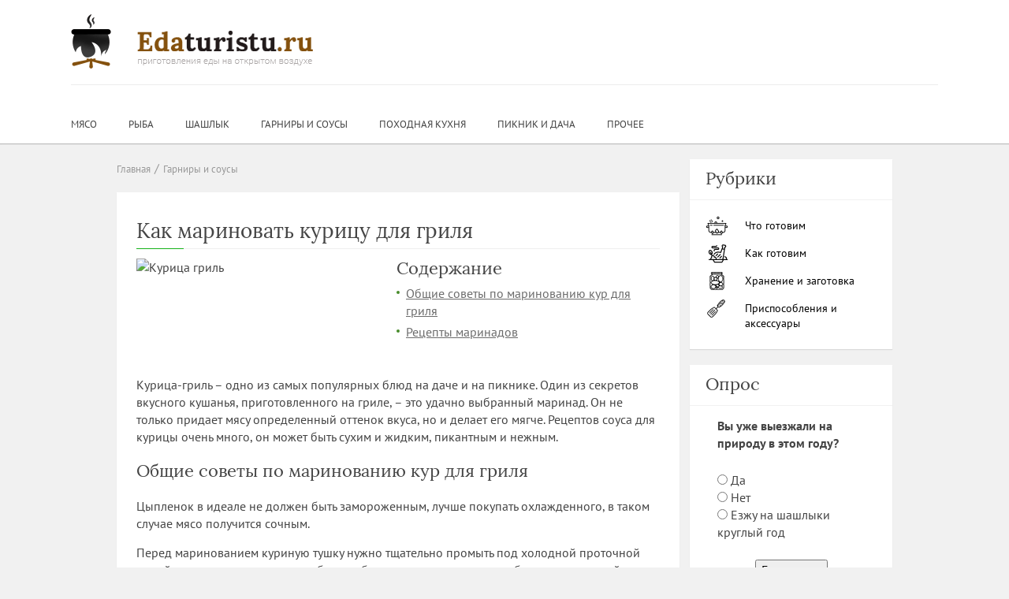

--- FILE ---
content_type: text/html; charset=utf-8
request_url: https://edaturistu.com/garnir/kak-marinovat-kuricu-grilya
body_size: 14890
content:
<!DOCTYPE html>
<!--[if IEMobile 7]><html class="iem7"  lang="ru" dir="ltr"><![endif]-->
<!--[if lte IE 6]><html class="lt-ie9 lt-ie8 lt-ie7"  lang="ru" dir="ltr"><![endif]-->
<!--[if (IE 7)&(!IEMobile)]><html class="lt-ie9 lt-ie8"  lang="ru" dir="ltr"><![endif]-->
<!--[if IE 8]><html class="lt-ie9"  lang="ru" dir="ltr"><![endif]-->
<!--[if (gte IE 9)|(gt IEMobile 7)]><!--><html  lang="ru" dir="ltr"><!--<![endif]-->

<head>
  <meta charset="utf-8" />
<link rel="shortcut icon" href="https://edaturistu.com/sites/all/themes/edat/favicon.ico" type="image/vnd.microsoft.icon" />
<meta name="description" content="Как замариновать курицу для гриля. Общие правила приготовления маринадов и несколько рецептов: классическим способом, по-итальянски, по-гречески, с горчицей, с апельсиновым соком, по-китайски, по-восточному и др." />
<link rel="canonical" href="https://edaturistu.com/garnir/kak-marinovat-kuricu-grilya" />
  <title>Как замариновать курицу для гриля: способы мариновать и правила маринования</title>

      <meta name="MobileOptimized" content="width">
    <meta name="HandheldFriendly" content="true">
    <meta name="viewport" content="width=device-width, initial-scale=1">
    <!--[if IEMobile]><meta http-equiv="cleartype" content="on"><![endif]-->
  <link type="text/css" rel="stylesheet" href="https://edaturistu.com/files/css/css_VJTy09Bp19mF2gKUt4lQ7zWw7ODkIKviZnD10t_SNTk.css" media="all" />
<link type="text/css" rel="stylesheet" href="https://edaturistu.com/files/css/css_FUF_VSjm5oN9-OF8_A9qrqBCKC6k6iWAz1ljoOoFjnU.css" media="all" />
<style>#back-top{right:40px;}#back-top span#button{background-color:#CCCCCC;}#back-top span#button:hover{opacity:1;filter:alpha(opacity = 1);background-color:#777777;}span#link{display :none;}
</style>
<link type="text/css" rel="stylesheet" href="https://edaturistu.com/files/css/css_o99Si7RGSeoywrM98merZ0p_2HdY9QHwm7WLdamlC1I.css" media="all" />
  <script src="https://edaturistu.com/sites/all/modules/jquery_update/replace/jquery/1.10/jquery.min.js?v=1.10.2"></script>
<script src="https://edaturistu.com/misc/jquery-extend-3.4.0.js?v=1.10.2"></script>
<script src="https://edaturistu.com/misc/jquery-html-prefilter-3.5.0-backport.js?v=1.10.2"></script>
<script src="https://edaturistu.com/misc/jquery.once.js?v=1.2"></script>
<script src="https://edaturistu.com/misc/drupal.js?s73uo1"></script>
<script src="https://edaturistu.com/sites/all/modules/addtocopy/addtocopy.js?v=1.2"></script>
<script src="https://edaturistu.com/sites/all/libraries/addtocopy/addtocopy.js?v=1.2"></script>
<script src="https://edaturistu.com/sites/all/modules/jquery_update/replace/ui/external/jquery.cookie.js?v=67fb34f6a866c40d0570"></script>
<script src="https://edaturistu.com/sites/all/modules/jquery_update/replace/misc/jquery.form.min.js?v=2.69"></script>
<script src="https://edaturistu.com/misc/ajax.js?v=7.96"></script>
<script src="https://edaturistu.com/sites/all/modules/jquery_update/js/jquery_update.js?v=0.0.1"></script>
<script src="https://edaturistu.com/sites/all/modules/comment_notify/comment_notify.js?s73uo1"></script>
<script src="https://edaturistu.com/files/languages/ru_K_fQUMVe8vEDEUwCw_LCYKxLOGYoa5pMeepxxV8ht0U.js?s73uo1"></script>
<script src="https://edaturistu.com/sites/all/libraries/colorbox/jquery.colorbox-min.js?s73uo1"></script>
<script src="https://edaturistu.com/sites/all/modules/colorbox/js/colorbox.js?s73uo1"></script>
<script src="https://edaturistu.com/sites/all/modules/colorbox/styles/default/colorbox_style.js?s73uo1"></script>
<script src="https://edaturistu.com/sites/all/modules/dhtml_menu/dhtml_menu.js?s73uo1"></script>
<script src="https://edaturistu.com/sites/all/modules/scroll_to_top/scroll_to_top.js?s73uo1"></script>
<script src="https://edaturistu.com/sites/all/modules/tableofcontents/js/tableofcontents.js?s73uo1"></script>
<script src="https://edaturistu.com/misc/progress.js?v=7.96"></script>
<script src="https://edaturistu.com/sites/all/modules/fivestar/js/fivestar.ajax.js?s73uo1"></script>
<script src="https://edaturistu.com/sites/all/modules/fivestar/js/fivestar.js?s73uo1"></script>
<script src="https://edaturistu.com/sites/all/modules/custom_youtube_views/lightslider/js/lightslider.patch.min.js?s73uo1"></script>
<script src="https://edaturistu.com/sites/all/modules/custom_youtube_views/custom.js?s73uo1"></script>
<script src="https://edaturistu.com/sites/all/themes/edat/js/script.js?s73uo1"></script>
<script src="https://edaturistu.com/sites/all/themes/edat/js/social-likes.min.js?s73uo1"></script>
      <!--[if lt IE 9]>
    <script src="/sites/all/themes/zen/js/html5-respond.js"></script>
    <![endif]-->
  <meta name="fpaaccept" content="dfc911a8-aef3-46bf-836f-281b5b27a5b7" />

<script async src="https://pagead2.googlesyndication.com/pagead/js/adsbygoogle.js?client=ca-pub-3056851367718575"
     crossorigin="anonymous"></script>
     
<script type="text/javascript" src="https://s3.wi-fi.ru/mtt/configs/sites/edaturistu.js" async nocache></script>
</head>
<body class="html not-front not-logged-in one-sidebar sidebar-second page-node page-node- page-node-171 node-type-article section-garnir" >
    
    
<div id="page">

  <header class="header" id="header" role="banner"><div class="inner-block">
    <div class="header-t">
      <div class="header-l">
                  <a href="/" rel="home" class="header__logo" id="logo"><img src="/sites/all/themes/edat/images/logo.png" alt="Еда туристу" class="header__logo-image" /></a>
                </div>

      <div id="gsearch-block">      </div>
    </div>
    
    <div class="header-b">
      <div class="toggler">
        <div class="toggler-icon">
          <div class="toggler-icon-bar"></div>
        </div>
        <span>Меню</span>
      </div>

      <nav class="topmenu">  <div class="header__region region region-header">
    <div id="block-system-main-menu" class="block block-system block-menu first last odd" role="navigation">

      
  <ul class="menu"><li class="menu__item is-leaf first leaf dhtml-menu" id="dhtml_menu-2989"><a href="/myaso" title="" class="menu__link">Мясо</a></li>
<li class="menu__item is-leaf leaf dhtml-menu" id="dhtml_menu-2990"><a href="/ryba" title="" class="menu__link">Рыба</a></li>
<li class="menu__item is-leaf leaf dhtml-menu" id="dhtml_menu-2991"><a href="/shashlyk" title="" class="menu__link">Шашлык</a></li>
<li class="menu__item is-leaf leaf dhtml-menu" id="dhtml_menu-2992"><a href="/garnir" title="" class="menu__link">Гарниры и соусы</a></li>
<li class="menu__item is-leaf leaf dhtml-menu" id="dhtml_menu-2993"><a href="/pohod" title="" class="menu__link">Походная кухня</a></li>
<li class="menu__item is-leaf leaf dhtml-menu" id="dhtml_menu-2994"><a href="/dacha" title="" class="menu__link">Пикник и дача</a></li>
<li class="menu__item is-leaf last leaf dhtml-menu" id="dhtml_menu-3061"><a href="/prochee" title="" class="menu__link">Прочее</a></li>
</ul>
</div>
  </div>
</nav>
    </div>
  </div></header>

  <div class="main-wrapper">
    <div class="container">
      <div id="main">

        <div id="content" class="column" role="main">
          <div class="content-inner">
                        <nav class="breadcrumb" itemscope itemtype="https://schema.org/BreadcrumbList"><div itemprop="itemListElement" itemscope itemtype="https://schema.org/ListItem"><a itemprop="item" href="/"><span itemprop="name">Главная</span></a><meta itemprop="position" content="0" /></div><div itemprop="itemListElement" itemscope itemtype="https://schema.org/ListItem"><a itemprop="item" href="/garnir"><span itemprop="name">Гарниры и соусы</span></a><meta itemprop="position" content="1" /></div></nav>
                                                            



<div class="wblock">
  <h1>Как мариновать курицу для гриля</h1>

<div id="content_rb_54849" class="content_rb rkl-top" data-id="54849"></div>


<article class="node-171 node node-article node-promoted node-content-171 view-mode-full clearfix">
  
  <script type="application/ld+json">
  {
    "@context": "https://schema.org",
    "@type": "WebPage",
    "headline": "Как мариновать курицу для гриля",
    "image": {
      "@type": "ImageObject",
      "url": "https://edaturistu.com/files/field/image/zamar-kuricu.jpg"
    },
    "author": {
      "@type": "Person",
      "name": "dori-al"
    },  
    "publisher": {
      "@type": "Organization",
      "name": "EdaTuristu.ru",
      "logo": {
        "@type": "ImageObject",
        "url": "/apple-touch-icon.png"
      }
    },
    "datePublished": "2018-03-10",
    "dateModified": "2025-10-29"
  }
  </script>

      <header>
                  
          </header>
  
  <div class="field field-name-field-image field-type-image field-label-hidden">
            <img src="https://edaturistu.com/files/styles/inpost/public/field/image/zamar-kuricu.jpg?itok=IGqjSAFv" width="300" height="225" alt="Курица гриль" />    </div>
<div class="field field-name-body field-type-text-with-summary field-label-hidden">
            <!--start_content--><!--noindex--><div id="toc" class='toc'> <div class='toc-title'>Содержание</div> <div class='toc-list'> <ul> 	<li class="toc-level-1"><a href="#toc-0">Общие советы по маринованию кур для гриля</a></li> 	<li class="toc-level-1"><a href="#toc-1">Рецепты маринадов</a></li> </ul> </div> </div><!--/noindex--> <p>Курица-гриль – одно из самых  популярных блюд на даче и на пикнике. Один из секретов вкусного кушанья, приготовленного на гриле, – это удачно выбранный маринад. Он не только придает мясу определенный оттенок вкуса, но и делает его мягче. Рецептов соуса для курицы очень много, он может быть сухим и жидким, пикантным и нежным. </p> <h2 id="toc-0">Общие советы по маринованию кур для гриля</h2> <p>Цыпленок в идеале не должен быть замороженным, лучше покупать охлажденного, в таком случае мясо получится сочным.</p> <p>Перед маринованием куриную тушку нужно тщательно промыть под холодной проточной водой, затем так же тщательно обтереть бумажным полотенцем, чтобы она стала сухой.</p> <div class="blockquote">Чтобы мясо как следует пропиталось, не стоит использовать слишком большую емкость, лучше всего выбрать среднюю  по размеру. Не рекомендуется мариновать в металлической посуде. Металл может вступить в реакцию с ингредиентами соуса и существенно изменить вкус мяса. Лучше всего подойдет стеклянная емкость или эмалированная.</div><div  id="block-inject-1" class="clearfix block-inject block-inject-1" data-block-id="block_inject-1"><div id="block-block-9" class="block block-block first odd">

      
  <div id="content_rb_19576" class="content_rb" data-id="19576"></div>

</div>
</div> <p>Мариновать курицу удобно в полиэтиленовом пакете. Этот способ имеет преимущества: он прост и всегда доступен, в нем курица максимально пропитается, посторонний привкус исключается.</p> <p>Куриное мясо мягкое само по себе, мариновать можно всего 1 час в холодильнике. Если увеличить время до пяти часов, а еще лучше оставить на ночь, то вкус будет более насыщенным, а мясо нежнее.</p> <p><span class="bold">Если в составе маринада есть соевый соус, важно не пересолить, поскольку соус соленый.</span></p> <p>Чтобы цыпленок не получился сухим и жестким, солить его лучше в конце приготовления, тогда соль не вытянет влагу.</p> <p>К куриному мясу подходят самые разные ингредиенты. Это могут быть прованские травы, чеснок, цитрусовые, мед, лук, перец, йогурт, укроп, вино, ананас, имбирь и многое другое, на любой вкус. </p> <p>Если вы не знаете, как замариновать курицу для гриля, воспользуйтесь готовыми рецептами. </p> <h2 id="toc-1">Рецепты маринадов</h2> <h3 id="toc-2">Маринад для курицы классический</h3> <p>Для его приготовления потребуется сок половинки лимона, столовая ложка рафинированного подсолнечного или оливкового масла, измельченный зубчик чеснока, два лавровых листика и соль крупного помола (можно взять морскую). Курица готовится целиком. Тушка натирается смесью и маринуется двое суток. Если курица не бройлерная, можно положить ее под гнет, чтобы она стала более мягкой.</p> <div  id="block-inject-2" class="clearfix block-inject block-inject-2" data-block-id="block_inject-2"><div id="block-block-10" class="block block-block first odd">

      
  <div id="content_rb_45264" class="content_rb" data-id="45264"></div>

</div>
</div><h3 id="toc-3">С тимьяном и цедрой лимона</h3> <p>Выдержанная в таком маринаде курица получается очень ароматной. Для его приготовления потребуются такие ингредиенты:</p> <ul><li>сок 1/2 лимона;</li> <li>цедра 1 лимона;</li> <li>три столовые ложки растительного масла;</li> <li>три зубчика молодого чеснока;</li> <li>пучок тимьяна;</li> <li>перец и соль.</li> </ul><p>Чеснок раздавить чеснокодавкой, влить масло, сок лимона, положить натертую на терке цедру, соль, перец и измельченный тимьян. Курицу распластать и отбить, чтобы она получилась максимально плоской. Обмазать ее маринадом, поместить в контейнер, накрыть крышкой и поставить на ночь в холодильник.</p> <div class="al_center"><a href="https://edaturistu.com/files/2018/zamar-kuricu-2.jpg" class="colorbox"><img src="https://edaturistu.com/files/resize/2018/zamar-kuricu-2-500x331.jpg" width="500" alt="Маринад из масла и лимонного сока" class="al_center" height="331" /></a></div> <h3 id="toc-4">По-китайски</h3> <p>В его основе  – традиционный соевый соус. На четверть стакана соуса потребуется:</p> <ul><li>три стол. ложки тертого имбирного корня;</li> <li>четверть стакана сахара, желательно коричневого;</li> <li>стол. ложка натертого в терку чеснока;</li> <li>две чайн. ложки масла кунжута;</li> <li>чайн. ложка черного молотого перца.</li> </ul><p>Все компоненты поместить в блендер, очень хорошо перемешать и обмазать тушку или куски курицы.</p> <h3 id="toc-5">С горчицей</h3> <p>На стакан оливкового масла нужно взять полстакана сока лимона, 2 столовые ложки горчицы дижонской и чайную ложку соли. Все компоненты тщательно перемешать и обмазать смесью тушку цыпленка. </p> <div class="al_center"><a href="https://edaturistu.com/files/2018/zamar-kuricu-3.jpg" class="colorbox"><img src="https://edaturistu.com/files/resize/2018/zamar-kuricu-3-500x335.jpg" width="500" alt="Маринад с горчицей" class="al_center" height="335" /></a></div> <div  id="block-inject-3" class="clearfix block-inject block-inject-3" data-block-id="block_inject-3"><div id="block-block-11" class="block block-block first odd">

      
  <div id="content_rb_24029" class="content_rb" data-id="24029"></div>

</div>
</div><h3 id="toc-6">По-итальянски</h3> <p>На четверть стакана оливкового масла потребуется 2 чайные ложки уксуса, 1 столовая ложка приправы итальянской, 1 чайная ложка орегано, мелко порубленный чеснок и соль по вкусу. Все ингредиенты смешать блендером и обработать смесью куски цыпленка или целую тушку.</p> <h3 id="toc-7">По-восточному</h3> <p>Ингредиенты для маринада:</p> <ul><li>растительное масло – 1 ст. ложка;</li> <li>соевый соус – 2 ст. ложка;</li> <li>лимонный сок – 2 ст. ложки;</li> <li>приправа чили – ½ ч. ложки;</li> <li>чеснок – 2 зубчика;</li> <li>лук – 1 маленькая луковица;</li> <li>вода – ½ стакана.</li> </ul><p>Масло растительное соединить с перчиком чили и нагреть, далее добавить нарезанный тонкими кольцами лук  и тушить одну минуту, затем добавить мелко нарубленный (или натертый) чеснок и тушить еще минуту. В отдельной миске смешать соевый соус с водой и лимонным соком и вылить в тушеный лук, довести смесь до кипения и потомить в течение примерно трех минут. Полученный соус остудить, залить им курицу, покрыть и поставить в холодильник на час.</p> <h3 id="toc-8">Чесночный</h3> <p>Ингредиенты:</p> <ul><li>перец черный – 2 г;</li> <li>перец чили – 2 г;</li> <li>карри – 5 г;</li> <li>чеснок – 2 зубчика;</li> <li>лимонный сок – 2 ст. ложки (можно заменить белым вином или уксусом);</li> <li>соль.</li> </ul><div  id="block-inject-4" class="clearfix block-inject block-inject-4" data-block-id="block_inject-4"><div id="block-block-12" class="block block-block first odd">

      
  <div id="content_rb_45265" class="content_rb" data-id="45265"></div>

</div>
</div><p>Измельченный чеснок растереть с солью, соединить с перцем, лимонным соком и карри. Смазать тушку цыпленка полученной смесью внутри и снаружи и дать постоять 2 часа. Замаринованную курицу можно отправить на гриль.</p> <div class="al_center"><a href="https://edaturistu.com/files/2018/zamar-kuricu-4_0.jpg" class="colorbox"><img src="https://edaturistu.com/files/resize/2018/zamar-kuricu-4_0-500x300.jpg" width="500" alt="Маринование курицы" class="al_center" height="300" /></a></div> <h3 id="toc-9">По-русски 1</h3> <p>Ингредиенты:</p> <ul><li>сметана – 200 г;</li> <li>петрушка – 20 г;</li> <li>укроп – 20 г;</li> <li>горчица – 1 ч. ложка;</li> <li>лук – 1 луковица;</li> <li>перец чили;</li> <li>черный перец;</li> <li>соль.</li> </ul><p>Промытого и обсушенного цыпленка натереть внутри и снаружи солью и перцем. Мелко нарезать лук, укроп и петрушку. Смешать горчицу, сметану и зелень и залить соусом тушку птицы.</p> <div class="relatedaft">Читайте также:<br /><a href="https://edaturistu.com/shashlyk/kak-marinovat"><img src="https://edaturistu.com/files/styles/micro-icon/public/field/image/marin-shahlik_0.jpg?itok=rFyfnq4Y" width="24" height="18" alt="" />Как мариновать шашлык</a><br /><a href="https://edaturistu.com/shashlyk/kak-bystro-zamarinovat-svininy"><img src="https://edaturistu.com/files/styles/micro-icon/public/field/image/marinad-shahsvin.jpg?itok=wdJyhXYh" width="24" height="18" alt="" />Как быстро замариновать свинину на шашлык</a></div> <h3 id="toc-10">По-русски 2</h3> <p>Ингредиенты:</p> <ul><li>белое вино – 300 мл;</li> <li>приправа для курицы;</li> <li>красный перец молотый;</li> <li>соль.</li> </ul><p>Курицу нарезать порционными кусками, сложить в емкость, добавить вино, нарезанный кольцами лук, посолить и поперчить. Оставить мариноваться на 30 минут.</p> <h3 id="toc-11">С апельсиновым соком</h3> <p>Ингредиенты:</p> <ul><li>сок апельсина – 2 стакана;</li> <li>лук – 1 луковица;</li> <li>перец чили и соль.</li> </ul><p>Курицу нарезать на куски, натереть их солью с перцем, сложить в миску. Нарезать кольцами репчатый лук, отправить его к курице и залить все это апельсиновым соком. Оставить на 45 минут мариноваться.</p> <div class="al_center"><a href="https://edaturistu.com/files/2018/zamar-kuricu-5.jpg" class="colorbox"><img src="https://edaturistu.com/files/resize/2018/zamar-kuricu-5-500x333.jpg" width="500" alt="Апельсиновый маринад для курицы" class="al_center" height="333" /></a></div> <div  id="block-inject-5" class="clearfix block-inject block-inject-5" data-block-id="block_inject-5"><div id="block-block-13" class="block block-block first odd">

      
  <div id="content_rb_45272" class="content_rb" data-id="45272"></div>

</div>
</div><h3 id="toc-12">Маринад для куриных крылышек</h3> <p>Ингредиенты:</p> <ul><li>соус соевый – ½ стакана;</li> <li>херес – 1 стакан;</li> <li>луковый и чесночный порошок – по ¼ ч. ложки;</li> <li>имбирь в порошке – 1 ч. ложка.</li> </ul><p>Соединить соевый соус с хересом, добавить специи и перемешать. Куриные крылья залить полученной смесью, накрыть крышкой и убрать в холодильник на ночь. Перед обжариванием достать крылья из маринада и дать стечь. </p> <h3 id="toc-13">Пряный маринад для крылышек</h3> <p>Ингредиенты:</p> <div class="simpst"><a href="https://edaturistu.com/dacha/kak-zamarinovat-krylyshki-barbekyu"><img src="https://edaturistu.com/files/styles/sim-200/public/field/image/marinad-krylbarb.jpg?itok=e4DOuHuU" width="200" height="150" alt="Куриные крылышки на гриле" />Маринад для куриных крылышек барбекю</a></div> <ul><li>растительное масло – ½ стакана;</li> <li>соевый соус – ½ стакана;</li> <li>чеснок – 1 зубчик;</li> <li>масло чили острое – 1 стол. ложка;</li> <li>соль.</li> </ul><p>Чеснок измельчить, смешать с маслом и соевым соусом. Крылышки вымыть, осушить, натереть солью, поместить в емкость, залить маринадом и дать настояться в холодильнике полчаса. </p> <p>Для приготовления масла чили потребуется полстакана растительного масла и чайная ложка перца чили. Перемешать компоненты и оставить на полчаса настаиваться.</p> <h3 id="toc-14">Острый</h3> <p>Ингредиенты: </p> <ul><li>черный молотый перец – 2 г;</li> <li>перец чили – 2 г;</li> <li>карри – 3 г;</li> <li>приправа для курицы – 5 г;</li> <li>лимон – 1 штука;</li> <li>соль.</li> </ul><div  id="block-inject-6" class="clearfix block-inject block-inject-6" data-block-id="block_inject-6"><div id="block-block-14" class="block block-block first odd">

      
  <div id="content_rb_46470" class="content_rb" data-id="46470"></div>

</div>
</div><p>Все приправы смешать и натереть этой сухой смесью куски курицы, затем сбрызнуть соком лимона, и можно сразу обжаривать.</p> <h3 id="toc-15">По-мексикански</h3> <p>Ингредиенты:</p> <ul><li>вода – 100 мл;</li> <li>кетчуп – 100 г;</li> <li>сахарный песок – чайная ложка;</li> <li>сок лимона – две столовые ложки;</li> <li>сельдерей сушеный – ½  ч. ложки;</li> <li>перец чили – ½ ч. ложки;</li> <li>соль.</li> </ul><p>Куриные ножки натереть крупной солью. Смешать кетчуп, воду, лимонный сок, сахар, перец и сельдерей. Ножки положить в подходящую емкость и залить полученной смесью. </p> <div class="al_center"><a href="https://edaturistu.com/files/2018/zamar-kuricu-6.jpg" class="colorbox"><img src="https://edaturistu.com/files/resize/2018/zamar-kuricu-6-500x375.jpg" width="500" alt="Маринад с кетчупом" class="al_center" height="375" /></a></div> <h3 id="toc-16">С кефиром</h3> <p>Ингредиенты: </p> <ul><li>кефир – 120 грамм;</li> <li>имбирь тертый – 1 ст. ложка;</li> <li>соль, перец, специи – по вкусу;</li> <li>сок лимона.</li> </ul><p>Смешать кефир, имбирь, сок лимона, специи и соль. Куриные грудки порезать на куски, залить приготовленной смесью и оставить на 8 часов. </p> <h3 id="toc-17">С майонезом</h3> <p>Ингредиенты:</p> <ul><li>майонез – 150 г;</li> <li>лук – 5 луковиц;</li> <li>перец и соль.</li> </ul><p>Вымыть куриные голени, обсушить их, натереть крупной солью и молотым перцем, дать постоять примерно четверть часа. Затем залить кусочки майонезом, выложить туда же лук, нарезанный широкими кольцами,  и убрать на 10-12 часов в холодильник. </p> <div class="al_center"><a href="https://edaturistu.com/files/2018/zamar-kuricu-7.jpg" class="colorbox"><img src="https://edaturistu.com/files/resize/2018/zamar-kuricu-7-500x440.jpg" width="500" alt="Курица в маринаде из майонеза" class="al_center" height="440" /></a></div> <h3 id="toc-18">С яблочным уксусом и помидорами</h3> <p>Ингредиенты: </p> <ul><li>яблочный уксус – 2 столовые ложки;</li> <li>помидоры – 2 шт.;</li> <li>лук – 4 луковицы;</li> <li>соль и специи – по вкусу.</li> </ul><p>Все компоненты будущего маринада смешать и натереть полученной смесью куски курятины. Чем дольше мясо будет мариноваться, тем мягче и нежнее оно в итоге получится.</p> <h3 id="toc-19">По-гречески</h3> <p>Ингредиенты:</p> <ul><li>натуральный йогурт – 1 стакан;</li> <li>оливковое масло – 2 ст. ложки;</li> <li>лимон среднего размера – 1 штука;</li> <li>петрушка свежая – маленький пучок;</li> <li>орегано сушеное – ½ стол. ложки;</li> <li>чеснок – 2 зубчика;</li> <li>соль и черный молотый перец – по вкусу.</li> </ul><p>Оливковое масло смешать с йогуртом, орегано, черным перцем, давленым чесноком и солью, перемешать. Добавить 2 стол. ложки лимонного сока, натертую лимонную цедру, все перемешать и в конце положить измельченную петрушку.  Целую курицу поместить в пакет и залить полученной смесью. Пакет как следует закрутить и закрепить, чтобы в него не попадал воздух, и подержать в холодильнике 30 минут.</p> <h3 id="toc-20">Маринад-глазурь</h3> <p>Ингредиенты:</p> <ul><li>соевый соус – 150 г;</li> <li>имбирный корень  – 5 см;</li> <li>мед – 80 г;</li> <li>чеснок – 3 зубчика;</li> <li>перец – щепотка;</li> <li>прованские травы – столовая ложка;</li> <li>соль.</li> </ul><div class="al_center"><a href="https://edaturistu.com/files/2018/zamar-kuricu-8.jpg" class="colorbox"><img src="https://edaturistu.com/files/resize/2018/zamar-kuricu-8-500x375.jpg" width="500" alt="Курица в глазури" class="al_center" height="375" /></a></div> <p>Свежий имбирный корень очистить и натереть на мелкой терке, соединить его с соевым соусом, жидким медом, специями и мелко порубленным чесноком, хорошо перемешать. Поставить на слабый огонь, нагревать до закипания и кипятить пять минут, затем остудить. Курицу уложить в форму, смазать получившейся глазурью, покрыть фольгой и отправить запекаться. Через 15 минут смазать еще раз, продолжать смазывать каждые пять минут, пока не будет готова.</p> <p>Маринадов для курицы гриль очень много, и каждый хорошо по-своему. Если хочется сделать попроще и побыстрее, нужно использовать проверенный временем рецепт: растительное масло и традиционные специи, и он не подведет.</p> <!--end_content-->    </div>


<span style="display:none;" class="fpaping"></span>
<div id="block-views-custom-youtube-views-fc-block" class="block block-views first odd">

      
  <div class="view view-custom-youtube-views-fc view-id-custom_youtube_views_fc view-display-id-block view-dom-id-5b0f138d6e11e8ca6170c892d7227e37">
            <div class="view-header">
      <p>Видео по теме:</p>
    </div>
  
  
  
      <div class="view-content">
      <div class="item-list ">    <ul class="custom_youtube_views">          <li class="views-row views-row-1 views-row-odd views-row-first">  
  <div class="views-field views-field-custom-youtube-fc-youtube-es-1">        <div class="field-content"><div class="youtube-container--responsive"><iframe  id="youtube-field-player" class="youtube-field-player" width="100%" height="100%" src="https://www.youtube.com/embed/8EuUqGU0xP4?enablejsapi=1&amp;origin=https%3A//edaturistu.com&amp;wmode=opaque" title="Embedded video" frameborder="0" allowfullscreen="" allow="autoplay; fullscreen"><a href="https://www.youtube.com/embed/8EuUqGU0xP4?enablejsapi=1&amp;origin=https%3A//edaturistu.com&amp;wmode=opaque">Embedded video</a></iframe></div></div>  </div>  
  <div class="views-field views-field-custom-youtube-fc-youtube-es">        <div class="field-content"><img src="https://edaturistu.com/files/styles/youtube-icon/public/youtube/8EuUqGU0xP4.jpg?itok=Hl0V3RA6" alt="Embedded thumbnail" /></div>  </div></li>
          <li class="views-row views-row-2 views-row-even">  
  <div class="views-field views-field-custom-youtube-fc-youtube-es-1">        <div class="field-content"><div class="youtube-container--responsive"><iframe  id="youtube-field-player--2" class="youtube-field-player" width="100%" height="100%" src="https://www.youtube.com/embed/bcie1SJ_sy8?enablejsapi=1&amp;origin=https%3A//edaturistu.com&amp;wmode=opaque" title="Embedded video" frameborder="0" allowfullscreen="" allow="autoplay; fullscreen"><a href="https://www.youtube.com/embed/bcie1SJ_sy8?enablejsapi=1&amp;origin=https%3A//edaturistu.com&amp;wmode=opaque">Embedded video</a></iframe></div></div>  </div>  
  <div class="views-field views-field-custom-youtube-fc-youtube-es">        <div class="field-content"><img src="https://edaturistu.com/files/styles/youtube-icon/public/youtube/bcie1SJ_sy8.jpg?itok=iMi43JBu" alt="Embedded thumbnail" /></div>  </div></li>
          <li class="views-row views-row-3 views-row-odd views-row-last">  
  <div class="views-field views-field-custom-youtube-fc-youtube-es-1">        <div class="field-content"><div class="youtube-container--responsive"><iframe  id="youtube-field-player--3" class="youtube-field-player" width="100%" height="100%" src="https://www.youtube.com/embed/w2IzxMKX5ko?enablejsapi=1&amp;origin=https%3A//edaturistu.com&amp;wmode=opaque" title="Embedded video" frameborder="0" allowfullscreen="" allow="autoplay; fullscreen"><a href="https://www.youtube.com/embed/w2IzxMKX5ko?enablejsapi=1&amp;origin=https%3A//edaturistu.com&amp;wmode=opaque">Embedded video</a></iframe></div></div>  </div>  
  <div class="views-field views-field-custom-youtube-fc-youtube-es">        <div class="field-content"><img src="https://edaturistu.com/files/styles/youtube-icon/public/youtube/w2IzxMKX5ko.jpg?itok=SgRRtBMK" alt="Embedded thumbnail" /></div>  </div></li>
      </ul></div>    </div>
  
  
  
  
  
  
</div>
</div>

</article>
<!--noindex-->
<div class="social-likes">
	<div class="vkontakte" title="Поделиться ссылкой во Вконтакте">Вконтакте</div>
	<div class="odnoklassniki" title="Поделиться ссылкой в Одноклассниках">Одноклассники</div>
	
	<div class="field field-name-field-rating field-type-fivestar field-label-hidden">
            <form class="fivestar-widget" action="/garnir/kak-marinovat-kuricu-grilya" method="post" id="fivestar-custom-widget" accept-charset="UTF-8"><div><div  class="clearfix fivestar-average-stars fivestar-form-item fivestar-oxygen"><div class="form-item form-type-fivestar form-item-vote">
 <div class="form-item form-type-select form-item-vote">
 <select id="edit-vote--2" name="vote" class="form-select"><option value="-">Выберите оценку</option><option value="20">Give Как мариновать курицу для гриля 1/5</option><option value="40">Give Как мариновать курицу для гриля 2/5</option><option value="60">Give Как мариновать курицу для гриля 3/5</option><option value="80" selected="selected">Give Как мариновать курицу для гриля 4/5</option><option value="100">Give Как мариновать курицу для гриля 5/5</option></select>
</div>

</div>
</div><input class="fivestar-submit form-submit" type="submit" id="edit-fivestar-submit" name="op" value="Ставка" /><input type="hidden" name="form_build_id" value="form-ej0FWxSPlON1xfGtB-oI0fPLf-RB8nrn0TT0klrN0O4" />
<input type="hidden" name="form_id" value="fivestar_custom_widget" />
</div></form>    </div>
</div>

<script type="application/ld+json"> 
     {"@context": "https://schema.org/",
  "@type": "Product",
     "name": "Как мариновать курицу для гриля",
  "aggregateRating": {
     "@type": "AggregateRating",
  "ratingValue": "3.058825",
  "reviewCount": "17"}}
</script>
<!--/noindex-->

<div id="content_rb_38815" class="content_rb" data-id="38815"></div>

</div>

<div class="wblock">
  <div class="similarpost clearfix">
    <div class="title">Советуем почитать:</div>
    <div id="block-views-similar-entries-block" class="block block-views first odd">

      
  <div class="view view-Similar-Entries view-id-Similar Entries view-display-id-block view-dom-id-1591cddbc708a83d4cde3e104253b38f">
        
  
  
      <div class="view-content">
        <div class="views-row views-row-1 views-row-odd views-row-first views-row-last">
      
  <div class="views-field views-field-field-razdel">        <div class="field-content"><div class="similarpost-img-wrapper">
<!--noindex--><a href="/garnir/soevyy-marinad-kuricy" rel="nofollow"><img src="https://edaturistu.com/files/styles/sim-200/public/field/image/markur-soevym.jpg?itok=rr0tmd8f" width="200" height="150" alt="Соевый соус" /></a><!--/noindex-->
<div class="similarpost-razdel"><a href="/garnir">Гарниры и соусы</a></div>
</div></div>  </div>  
  <div class="views-field views-field-title">        <span class="field-content"><a href="/garnir/soevyy-marinad-kuricy">Соевый маринад для курицы</a></span>  </div>  </div>
    </div>
  
  
  
  
  
  
</div>
</div>
<div id="block-views-similar-entries-block-1" class="block block-views even">

      
  <div class="view view-Similar-Entries view-id-Similar Entries view-display-id-block_1 view-dom-id-60da6974a83f44ab995ea0b48f5291f9">
        
  
  
      <div class="view-content">
        <div class="views-row views-row-1 views-row-odd views-row-first views-row-last">
      
  <div class="views-field views-field-field-razdel">        <div class="field-content"><div class="similarpost-img-wrapper">
<!--noindex--><a href="/shashlyk/kak-marinovat-kuricu-kefire" rel="nofollow"><img src="https://edaturistu.com/files/styles/sim-200/public/field/image/zamarkurshah-kefire.jpg?itok=ss0toxoY" width="200" height="150" alt="Курица и ингредиенты для маринада" /></a><!--/noindex-->
<div class="similarpost-razdel"><a href="/shashlyk">Шашлык</a></div>
</div></div>  </div>  
  <div class="views-field views-field-field-inlink1">        <div class="field-content"><a href="https://edaturistu.com/shashlyk/kak-marinovat-kuricu-kefire">Как замариновать курицу для шашлыка в кефире</a></div>  </div>  </div>
    </div>
  
  
  
  
  
  
</div>
</div>
<div id="block-views-similar-entries-block-2" class="block block-views odd">

      
  <div class="view view-Similar-Entries view-id-Similar Entries view-display-id-block_2 view-dom-id-712723552696094092951e73d1d03578">
        
  
  
      <div class="view-content">
        <div class="views-row views-row-1 views-row-odd views-row-first views-row-last">
      
  <div class="views-field views-field-field-razdel">        <div class="field-content"><div class="similarpost-img-wrapper">
<!--noindex--><a href="/myaso/kurica-grile" rel="nofollow"><img src="https://edaturistu.com/files/styles/sim-200/public/field/image/kur-gril_0.jpg?itok=CbIE5uRi" width="200" height="150" alt="Курица гриль" /></a><!--/noindex-->
<div class="similarpost-razdel"><a href="/myaso">Мясо</a></div>
</div></div>  </div>  
  <div class="views-field views-field-field-inlink1">        <div class="field-content"><a href="https://edaturistu.com/myaso/kurica-grile">Как приготовить курицу-гриль</a></div>  </div>  </div>
    </div>
  
  
  
  
  
  
</div>
</div>
  </div>
</div>

<div class="wblock">
  </div>
<div id="block-block-8" class="block block-block last even">

      
  <div id="content_rb_17351" class="content_rb" data-id="17351"></div>

</div>
          </div>
        </div>

        

        
                  <aside class="sidebars">
                          <section class="region region-sidebar-second column sidebar">
    <div id="block-menu-menu-catmenu" class="block block-menu first odd" role="navigation">

        <div class="block__title block-title">Рубрики</div>
    
  <ul class="menu"><li class="menu__item is-leaf first leaf dhtml-menu" id="dhtml_menu-3062"><a href="/rubrika/chto-gotovim" title="" class="menu__link">Что готовим</a></li>
<li class="menu__item is-leaf leaf dhtml-menu" id="dhtml_menu-3063"><a href="/rubrika/kak-gotovim" title="" class="menu__link">Как готовим</a></li>
<li class="menu__item is-leaf leaf dhtml-menu" id="dhtml_menu-3064"><a href="/rubrika/hranenie-zagotovka" title="" class="menu__link">Хранение и заготовка</a></li>
<li class="menu__item is-leaf last leaf dhtml-menu" id="dhtml_menu-3065"><a href="/rubrika/prisposobleniya-aksessuary" title="" class="menu__link">Приспособления и аксессуары</a></li>
</ul>
</div>
<div id="block-block-4" class="block block-block even">

      
  <!-- VK Widget -->
<div id="vk_groups"></div>
</div>
<div id="block-block-5" class="block block-block odd">

      
  <div id="content_rb_158856" class="content_rb" data-id="158856"></div>
</div>
<div id="block-poll-recent" class="block block-poll even" role="complementary">

        <div class="block__title block-title">Опрос</div>
    
  <form action="/dacha/koptilni-mechta-gurmana" method="post" id="poll-view-voting" accept-charset="UTF-8"><div><div class="poll">
  <div class="vote-form">
    <div class="choices">
              <div class="title">Вы уже выезжали на природу в этом году?</div>
            <div class="form-item form-type-radios form-item-choice">
  <label class="element-invisible" for="edit-choice">Варианты </label>
 <div id="edit-choice" class="form-radios"><div class="form-item form-type-radio form-item-choice">
 <input type="radio" id="edit-choice-1" name="choice" value="1" class="form-radio" />  <label class="option" for="edit-choice-1">Да </label>

</div>
<div class="form-item form-type-radio form-item-choice">
 <input type="radio" id="edit-choice-2" name="choice" value="2" class="form-radio" />  <label class="option" for="edit-choice-2">Нет </label>

</div>
<div class="form-item form-type-radio form-item-choice">
 <input type="radio" id="edit-choice-3" name="choice" value="3" class="form-radio" />  <label class="option" for="edit-choice-3">Езжу на шашлыки круглый год </label>

</div>
</div>
</div>
    </div>
    <input type="submit" id="edit-vote--3" name="op" value="Голосовать" class="form-submit" />  </div>
    <input type="hidden" name="form_build_id" value="form-zK0lI1cJj-IXRgF30cG0_mKfd9ut7IvyoCCGHnZfPVc" />
<input type="hidden" name="form_id" value="poll_view_voting" />
</div>
</div></form><ul class="links"><li class="0 first"><a href="/poll" title="Cписок всех опросов">Старые опросы</a></li>
<li class="1 last"><a href="/node/21/results" title="Результаты опроса">Результаты</a></li>
</ul>
</div>
<div id="block-views-last-comments-block-1" class="block block-views odd">

        <div class="block__title block-title">Сейчас обсуждают</div>
    
  <div class="view view-last-comments view-id-last_comments view-display-id-block_1 view-dom-id-335598fda20c6128ed8876c45cd6b36d">
        
  
  
      <div class="view-content">
        <div class="views-row views-row-1 views-row-odd views-row-first">
      
  <div class="views-field views-field-title">        <span class="field-content"><a href="/prochee/kogda-nuzhno-sobirat-polyn">Когда нужно собирать полынь</a></span>  </div>  
  <span class="views-field views-field-name">        <span class="field-content">Лара Лисова: </span>  </span>  
  <span class="views-field views-field-comment-body">        <span class="field-content">Благодарю, за интересный и подробный обзор.
Чувствуется профессиональный подход к...</span>  </span>  </div>
  <div class="views-row views-row-2 views-row-even">
      
  <div class="views-field views-field-title">        <span class="field-content"><a href="/dacha/alyuminievyy-kazan">Алюминиевый казан </a></span>  </div>  
  <span class="views-field views-field-name">        <span class="field-content">Duanesig: </span>  </span>  
  <span class="views-field views-field-comment-body">        <span class="field-content">по России при сумме заказа свыше 3 000 ?
</span>  </span>  </div>
  <div class="views-row views-row-3 views-row-odd">
      
  <div class="views-field views-field-title">        <span class="field-content"><a href="/ryba/karas-goryachego-kopcheniya">Карась горячего копчения</a></span>  </div>  
  <span class="views-field views-field-name">        <span class="field-content">Сергей: </span>  </span>  
  <span class="views-field views-field-comment-body">        <span class="field-content">Согласен по поводу посола. Рыбу не надо чистить от чешуи, более чем достаточно просто...</span>  </span>  </div>
  <div class="views-row views-row-4 views-row-even">
      
  <div class="views-field views-field-title">        <span class="field-content"><a href="/prochee/kogda-sobirayut-berezovye-pochki">Когда собирают березовые почки</a></span>  </div>  
  <span class="views-field views-field-name">        <span class="field-content">Гость: </span>  </span>  
  <span class="views-field views-field-comment-body">        <span class="field-content">"Конец февраля-начало января"- это когда?  "Ветки не рекомендуется срезать или запасаться...</span>  </span>  </div>
  <div class="views-row views-row-5 views-row-odd views-row-last">
      
  <div class="views-field views-field-title">        <span class="field-content"><a href="/prochee/kogda-sobirayut-berezovye-pochki">Когда собирают березовые почки</a></span>  </div>  
  <span class="views-field views-field-name">        <span class="field-content">Гость: </span>  </span>  
  <span class="views-field views-field-comment-body">        <span class="field-content">Даже дерево на фото. Ну понятно же, что это не береза, а скорее тополь. Как серьезно...</span>  </span>  </div>
    </div>
  
  
  
  
  
  
</div>
</div>
<div id="block-views-newart-razdel-block" class="block block-views even">

        <div class="block__title block-title">Новые статьи раздела</div>
    
  <div class="view view-newart-razdel view-id-newart_razdel view-display-id-block view-dom-id-f6c089c000d14d94d55f8d9a23310eac">
        
  
  
      <div class="view-content">
      <div class="item-list">    <ul>          <li class="views-row views-row-1 views-row-odd views-row-first">  
  <div class="views-field views-field-field-image">        <div class="field-content"><!--noindex--><a href="/garnir/marinady-kuricy-medom" rel="nofollow"><img src="https://edaturistu.com/files/styles/img-48/public/field/image/medovo-gorchichnyj.jpg?itok=fruyaJB_" width="48" height="48" alt="Курица в медовом маринаде" /></a><!--/noindex--></div>  </div>  
          <div class="teaser-r">
<div class="teaser-title"><a href="/garnir/marinady-kuricy-medom">Маринады для курицы с медом</a></div>
<div class="teaser-cat"><a href="/garnir">Гарниры и соусы</a></div>
</div>  </li>
          <li class="views-row views-row-2 views-row-even">  
  <div class="views-field views-field-field-image">        <div class="field-content"><!--noindex--><a href="/garnir/marinady-gusya" rel="nofollow"><img src="https://edaturistu.com/files/styles/img-48/public/field/image/marinad-gusja.jpg?itok=YpVY22Rv" width="48" height="48" alt="Запеченный гусь" /></a><!--/noindex--></div>  </div>  
          <div class="teaser-r">
<div class="teaser-title"><a href="/garnir/marinady-gusya">Маринады для гуся</a></div>
<div class="teaser-cat"><a href="/garnir">Гарниры и соусы</a></div>
</div>  </li>
          <li class="views-row views-row-3 views-row-odd">  
  <div class="views-field views-field-field-image">        <div class="field-content"><!--noindex--><a href="/garnir/marinady-uksuse" rel="nofollow"><img src="https://edaturistu.com/files/styles/img-48/public/field/image/marshah-uksusom.jpg?itok=-9jq5G3h" width="48" height="48" alt="Свинина, лук и специи" /></a><!--/noindex--></div>  </div>  
          <div class="teaser-r">
<div class="teaser-title"><a href="/garnir/marinady-uksuse">Маринады для шашлыка на уксусе</a></div>
<div class="teaser-cat"><a href="/garnir">Гарниры и соусы</a></div>
</div>  </li>
          <li class="views-row views-row-4 views-row-even">  
  <div class="views-field views-field-field-image">        <div class="field-content"><!--noindex--><a href="/garnir/sousy" rel="nofollow"><img src="https://edaturistu.com/files/styles/img-48/public/field/image/sous-shah.jpg?itok=5g45Q5KA" width="48" height="48" alt="Шашлыки с соусом" /></a><!--/noindex--></div>  </div>  
          <div class="teaser-r">
<div class="teaser-title"><a href="/garnir/sousy">Соусы к шашлыку</a></div>
<div class="teaser-cat"><a href="/garnir">Гарниры и соусы</a></div>
</div>  </li>
          <li class="views-row views-row-5 views-row-odd views-row-last">  
  <div class="views-field views-field-field-image">        <div class="field-content"><!--noindex--><a href="/garnir/sousy-barbekyu" rel="nofollow"><img src="https://edaturistu.com/files/styles/img-48/public/field/image/so-barbekju.jpg?itok=Cp2Clhfo" width="48" height="48" alt="Соус барбекю" /></a><!--/noindex--></div>  </div>  
          <div class="teaser-r">
<div class="teaser-title"><a href="/garnir/sousy-barbekyu">Соусы для барбекю</a></div>
<div class="teaser-cat"><a href="/garnir">Гарниры и соусы</a></div>
</div>  </li>
      </ul></div>    </div>
  
  
  
  
  
  
</div>
</div>
<div id="block-block-3" class="block block-block last odd">

      
  <script type="text/javascript" src="/js/orphus.js"></script><p><a href="//orphus.ru" id="orphus" target="_blank"><img alt="Система Orphus" src="/js/orphus.png" width="240" height="80" /></a></p>

</div>
  </section>
          </aside>
        
      </div>
    </div>
  </div>
</div>

<div id="footer-wrapper">
  <div class="footer-t">
    <div class="container">
        <footer id="footer" class="region region-footer">
    <div id="block-block-1" class="block block-block first last odd">

      
  <div class="footer-l">
  <img src="/sites/all/themes/edat/images/logo-f.png" alt="Еда туристу">
  <div class="txt">Приготовления еды <br>на открытом воздухе</div>
</div>
<div class="footer-c">
  <div class="txt"><!--noindex-->Копирование текстов с сайта возможно только с указанием ссылки на источник.<!--/noindex--></div>
</div>
<div class="footer-r">
  <a href="/sitemap" class="sitemap">Карта сайта</a> <a href="/about" class="sitemap">О сайте</a>
  <div class="counter">
<!--LiveInternet counter--><script type="text/javascript">
document.write("<a href='//www.liveinternet.ru/click' "+
"target=_blank><img src='//counter.yadro.ru/hit?t26.1;r"+
escape(document.referrer)+((typeof(screen)=="undefined")?"":
";s"+screen.width+"*"+screen.height+"*"+(screen.colorDepth?
screen.colorDepth:screen.pixelDepth))+";u"+escape(document.URL)+
";"+Math.random()+
"' alt='' title='LiveInternet: показано число посетителей за"+
" сегодня' "+
"border='0' width='88' height='15'><\/a>")
</script><!--/LiveInternet-->

<script type="text/javascript">edatstat();</script>
  </div>
</div>

<!-- Yandex.Metrika counter --> <script type="text/javascript" > (function(m,e,t,r,i,k,a){m[i]=m[i]||function(){(m[i].a=m[i].a||[]).push(arguments)}; m[i].l=1*new Date();k=e.createElement(t),a=e.getElementsByTagName(t)[0],k.async=1,k.src=r,a.parentNode.insertBefore(k,a)}) (window, document, "script", "https://mc.yandex.ru/metrika/tag.js", "ym"); ym(44259504, "init", { clickmap:true, trackLinks:true, accurateTrackBounce:true }); </script> <noscript><div><img src="https://mc.yandex.ru/watch/44259504" style="position:absolute; left:-9999px;" alt="" /></div></noscript> <!-- /Yandex.Metrika counter -->

<script>
// Инициализация ВКонтакте
window.vkAsyncInit = function () { 
// Далее можно перечислять нужные виджеты ВКонтакте
VK.Widgets.Group("vk_groups", {mode: 3, width: "250"}, 145298674);
};

// Функция асинхронной загрузки
(function(a, c, f) { function g() { var d, a = c.getElementsByTagName(f)[0], b = function(b, e) { c.getElementById(e) || (d = c.createElement(f), d.src = b, d.async = !0, e && (d.id = e), a.parentNode.insertBefore(d, a)) };
b("//vk.com/js/api/openapi.js");
}
a.addEventListener ? a.addEventListener("load", g, !1) : a.attachEvent && a.attachEvent("onload", g)
})(window, document, "script");
</script>

<script type="text/javascript"> rbConfig={start:performance.now(),rbDomain:"www.rbp2.site",rotator:'21mpm'};</script>
<script async="async" type="text/javascript" src="//www.rbp2.site/21mpm.min.js"></script> 
</div>
  </footer>
    </div>  
  </div>
  <div class="footer-b">
    <div class="container">
      <div class="copy">edaturistu.com &copy; 2016 – 2026</div>
    </div>
  </div>
</div>

  <div class="region region-bottom">
    <div id="block-block-7" class="block block-block first last odd">

      
  <div id="content_rb_7810" class="content_rb" data-id="7810"></div>
<div id="content_rb_159904" class="content_rb" data-id="159904"></div>

</div>
  </div>
  <script src="//www.youtube.com/player_api"></script>
<script>jQuery.extend(Drupal.settings, {"basePath":"\/","pathPrefix":"","setHasJsCookie":0,"ajaxPageState":{"theme":"edat","theme_token":"zDuh33Z6Y8tC4pN8XRqoeDX-nNheyEWp2QiHtWb4g2M","jquery_version":"1.10"},"colorbox":{"opacity":"0.85","current":"{current} of {total}","previous":"\u00ab Prev","next":"Next \u00bb","close":"\u0417\u0430\u043a\u0440\u044b\u0442\u044c","maxWidth":"98%","maxHeight":"98%","fixed":true,"mobiledetect":true,"mobiledevicewidth":"480px","file_public_path":"\/files","specificPagesDefaultValue":"admin*\nimagebrowser*\nimg_assist*\nimce*\nnode\/add\/*\nnode\/*\/edit\nprint\/*\nprintpdf\/*\nsystem\/ajax\nsystem\/ajax\/*"},"dhtmlMenu":{"nav":"open","animation":{"effects":{"height":"height","opacity":"opacity"},"speed":500},"effects":{"siblings":"close-same-tree","children":"none","remember":0},"filter":{"type":"blacklist","list":[]}},"scroll_to_top":{"label":"\u041a \u043d\u0430\u0447\u0430\u043b\u0443 \u0441\u0442\u0440\u0430\u043d\u0438\u0446\u044b"},"tableofcontents":{"collapse":false,"scroll":false},"addtocopy":{"selector":"#content","minlen":"250","htmlcopytxt":"\u003Cbr\u003E\u0418\u0441\u0442\u043e\u0447\u043d\u0438\u043a: \u003Ca href=\u0022[link]\u0022\u003E[link]\u003C\/a\u003E\u003Cbr\u003E","addcopyfirst":"0"},"ajax":{"edit-vote--2":{"callback":"fivestar_ajax_submit","event":"change","url":"\/system\/ajax","submit":{"_triggering_element_name":"vote"}}},"urlIsAjaxTrusted":{"\/system\/ajax":true,"\/garnir\/kak-marinovat-kuricu-grilya":true,"\/dacha\/koptilni-mechta-gurmana":true}});</script>

</body>
</html>

<!-- Page cached by Boost @ 2026-01-21 19:17:56, expires @ 2026-01-22 01:17:56, lifetime 6 часов -->

--- FILE ---
content_type: text/html; charset=utf-8
request_url: https://www.google.com/recaptcha/api2/aframe
body_size: 263
content:
<!DOCTYPE HTML><html><head><meta http-equiv="content-type" content="text/html; charset=UTF-8"></head><body><script nonce="cEg-aE88tg_RT9Tu-goFog">/** Anti-fraud and anti-abuse applications only. See google.com/recaptcha */ try{var clients={'sodar':'https://pagead2.googlesyndication.com/pagead/sodar?'};window.addEventListener("message",function(a){try{if(a.source===window.parent){var b=JSON.parse(a.data);var c=clients[b['id']];if(c){var d=document.createElement('img');d.src=c+b['params']+'&rc='+(localStorage.getItem("rc::a")?sessionStorage.getItem("rc::b"):"");window.document.body.appendChild(d);sessionStorage.setItem("rc::e",parseInt(sessionStorage.getItem("rc::e")||0)+1);localStorage.setItem("rc::h",'1769022890159');}}}catch(b){}});window.parent.postMessage("_grecaptcha_ready", "*");}catch(b){}</script></body></html>

--- FILE ---
content_type: text/javascript
request_url: https://s3.wi-fi.ru/mtt/configs/sites/edaturistu.js
body_size: 9587
content:
(()=>{var U=Object.defineProperty;var t=(n,e)=>U(n,"name",{value:e,configurable:!0});function C(){return q(window.location.search)}t(C,"getQueryParamsMap");function q(n){return n.replace(/^\/?\?/,"").split("&").filter(e=>e).reduce((e,r)=>{let o=r.match(/^(.*?)=(.*)$/);return o?e[o[1]]=decodeURIComponent(o[2]):e[r]=void 0,e},{})}t(q,"extractQueryParamsFromURL");var w=class w{constructor(e){this.namespace=e}canLog(e){return C().show_debug_logs==="true"||window.JVBannersLog===!0||Array.isArray(window.JVBannersLog)&&window.JVBannersLog.includes(e)}output(e,r){if(!this.canLog(e))return;let o=`[${this.namespace}]`;switch(e){case"time":case"timeEnd":console[e].call(void 0,[o].concat(r).join(" "));break;case"warn":case"log":console.trace.call(void 0,o,...r);break;default:console[e].call(void 0,o,...r);break}}log(...e){this.output("log",e)}error(...e){this.output("error",e)}warn(...e){this.output("warn",e)}time(e){this.output("time",[e])}timeEnd(e){this.output("timeEnd",[e])}};t(w,"Logger");var y=w,p=new y("JVBannersCommonConfig");var T=class T{constructor(e,r){this.attempts=e;this.interval=r;this.queue=[];this.checkerIsRunning=!1}onTaskDone(e){this.onTaskDoneCb=e}start(){this.checkerIsRunning||(this.checkerIsRunning=!0,this.intervalTimer=setInterval(()=>{if(!--this.attempts){this.stop();return}this.processQueue()},this.interval))}processQueue(){for(let e=0;e<this.queue.length;e++){let[r,o]=this.queue[e],i=!1;try{i=r()}catch(d){p.error(d)}i===!0&&(this.queue.splice(e,1),setTimeout(()=>{try{p.log("CB",o),o(),typeof this.onTaskDoneCb=="function"&&this.onTaskDoneCb()}catch(d){p.error(d)}}))}}add(...e){this.queue.push(...e)}stop(){this.checkerIsRunning=!1,clearInterval(this.intervalTimer)}clear(){this.queue.length=0}};t(T,"AttemptsContainer");var h=T;var f=new h(50,100);f.start();function b(n){return document.querySelector(n)!=null}t(b,"isContainerExists");function g(n){if(typeof document!="undefined"){var e=document.createElement("style"),r=document.createTextNode(n);e.appendChild(r),document.head.appendChild(e)}}t(g,"inject_style");g(".mtt-layout-extra-banner{display:-webkit-box;display:-webkit-flex;display:-moz-box;display:flex;gap:10px}.mtt-layout-extra-banner--vertical{-webkit-box-orient:vertical;-webkit-box-direction:normal;-webkit-flex-direction:column;-moz-box-orient:vertical;-moz-box-direction:normal;flex-direction:column}.mtt-layout-extra-banner--horizontal{-webkit-justify-content:space-around;justify-content:space-around}");var k=t((n,e,r="horizontal")=>{let o=[],i=document.createElement("div");switch(i.id=`mtt-layout-extra-banner-${Math.round(Math.random()*1e6)}`,i.classList.add("mtt-layout-extra-banner"),r){case"vertical":i.classList.add("mtt-layout-extra-banner--vertical");break;default:i.classList.add("mtt-layout-extra-banner--horizontal")}for(let d=0;d<e;d++){let a=document.createElement("div");a.id=`mtt-extra-banner-${Math.round(Math.random()*1e6)}`,a.classList.add("mtt-layout-extra-banner-item"),i.appendChild(a),o.push(a)}return n.append(i),[o,i]},"appendMultipleAdContainers"),I=t(n=>{let e=0;return()=>(e++,e>=n)},"errorCounter");var J="dasim",N="dasin",V="dasio",v="dasip",X=[{bidder:"myTarget",params:{placementId:"1484235"}},{bidder:"adriver",params:{placementId:"40:Q10_edaturistu.com_M_FS"}},{bidder:"getintent",params:{placementId:"215_Q10_edaturistu.com_M_FS_300x600"}},{bidder:"buzzoola",params:{placementId:"1261149"}},{bidder:"gnezdo",params:{placementId:"355190"}},{bidder:"otclick",params:{placementId:"14542"}}],$=[{bidder:"myTarget",params:{placementId:"1484237"}},{bidder:"adriver",params:{placementId:"40:Q10_edaturistu.com_M_adhesion"}},{bidder:"getintent",params:{placementId:"215_Q10_edaturistu.com_M_adhesion_320x100"}},{bidder:"buzzoola",params:{placementId:"1261387"}}],W=[{bidder:"myTarget",params:{placementId:"1484239"}},{bidder:"adriver",params:{placementId:"40:Q10_edaturistu.com_M_inread"}},{bidder:"getintent",params:{placementId:"215_Q10_edaturistu.com_M_inread_300x250"}},{bidder:"buzzoola",params:{placementId:"1261388"}}],Y=[{bidder:"myTarget",params:{placementId:"1484241"}},{bidder:"adriver",params:{placementId:"40:Q10_edaturistu.com_D_inread"}},{bidder:"getintent",params:{placementId:"215_Q10_edaturistu.com_D_inread_336x280"}},{bidder:"buzzoola",params:{placementId:"1261389"}}];function M(){return[()=>b("body"),()=>{window.MTT.fullscreen({adfox:{ownerId:277740,params:{p1:J,p2:"gdxc"}},adfoxHeaderBidding:{units:[{sizes:[[300,600],[320,480],[300,250],[336,280],[320,250],[320,270],[300,300],[300,200],[300,500],[240,400],[240,600],[160,600]],bids:X}]}}).run()}]}t(M,"fullscreen");function A(){return[()=>b("body"),()=>{function n(){window.scrollY>window.screen.height/8&&(window.MTT.adhesion({adfox:{ownerId:277740,paramsAdaptive:{mobile:{p1:N,p2:"gdwh"}}},banner:{reloadDelay:30,maxReloads:2,backgroundColor:"#fbfbfb",refresh:30},adfoxHeaderBidding:{units:[{sizes:[[320,100],[320,50],[375,70],[300,100],[240,133]],bids:$}]}}),document.removeEventListener("scroll",n))}t(n,"getAdhesion"),document.addEventListener("scroll",n)}]}t(A,"adhesion");function _(){return[()=>b(".field.field-name-body.field-type-text-with-summary.field-label-hidden"),()=>{window.MTT.inread({adfox:{ownerId:277740,params:{p1:V,p2:"gxta"}},adfoxHeaderBidding:{units:[{sizes:[[240,400],[300,250],[336,280],[320,250],[320,270],[300,300],[300,200]],bids:W}]},banner:{container:".field.field-name-body.field-type-text-with-summary.field-label-hidden",injectionFrequency:.35,additionalAds:"end",notDirtyElements:["img","span"]}})}]}t(_,"inreadMobile");function E(){return[()=>b(".field.field-name-body.field-type-text-with-summary.field-label-hidden"),()=>{window.MTT.inread({adfox:{ownerId:277740,params:{p1:v,p2:"gxta"}},banner:{container:".field.field-name-body.field-type-text-with-summary.field-label-hidden",injectionFrequency:.35,additionalAds:"end",notDirtyElements:["img","span"]},adProvider:t(function(e,r,o){let[[d,a]]=k(e.container,2),m=I(2),s=t(()=>{m()&&o("STUB")},"errorHandler"),l=window.MTT.wrapper({containerId:d.id,adfox:{ownerId:277740,params:{p1:v,p2:"gxta"}},adfoxHeaderBidding:{units:[{sizes:[[300,250],[336,280],[320,250],[320,270],[300,300],[300,200]],bids:Y}]}});l.on("ERROR",s),l.on("STUB",s);let c=window.MTT.wrapper({containerId:a.id,adfox:{ownerId:277740,params:{p1:v,p2:"gxta"}}});c.on("ERROR",s),c.on("STUB",s)},"adProvider")})}]}t(E,"inreadDesktop");function S(){f.add(E())}t(S,"desktop");function L(){f.add(A(),M(),_())}t(L,"mobile");var F=[{path:"*",call:{320:L,992:S}}];function P(){let n={betweenDigital:"867894",adriver:"1267778",getintent:"1620836",myTarget:"867892",buzzoola:"1186538",astralab:"1667446",gnezdo:"2755801",otclick:"3121955"},e=1e3,r=[],o=[],i={gnezdo:.8};window.YaHeaderBiddingSettings={adUnits:o,biddersMap:n,syncPixels:r,timeout:e,biddersCpmAdjustmentMap:i}}t(P,"createHeaderBiddingSetting");function R(){return Promise.resolve(["https://yandex.ru/ads/system/header-bidding.js","https://yandex.ru/ads/system/context.js","https://s3.wi-fi.ru/mtt/banners/libs/1.11.7/all.js"])}t(R,"getDependencyList");function D(n,e){return new Promise((r,o)=>{let i,d="Unable to load "+n,a=document.createElement("script");a.type="application/javascript",a.src=n,a.async=!0,a.addEventListener("load",s),a.addEventListener("error",l),document.head.appendChild(a),typeof(e==null?void 0:e.timeoutMs)=="number"&&(e.timeoutMs===0?m():i=setTimeout(c,e.timeoutMs));function m(x){x?e!=null&&e.optional?(console.log(x),r()):o(x):r()}t(m,"release");function s(){clearInterval(i),a.removeEventListener("error",l),m()}t(s,"onLoad");function l(){clearInterval(i),a.removeEventListener("load",s),m(new Error(d))}t(l,"onError");function c(){a.removeEventListener("error",l),a.removeEventListener("load",s),m(new Error(d+". Timeout has expired"))}t(c,"onTimeout")})}t(D,"loadScript");function z(n){return Promise.all(n.map(e=>Array.isArray(e)?D(e[0],e[1]):D(e)))}t(z,"loadScriptBulk");function B(n,e){let r;return t(function o(i,d){let a=[...d],m=a.shift();m==="/"&&d.length>1&&(m=a.shift());let s,l;for(let c of i)typeof c.path=="string"&&c.path===m||c.path instanceof RegExp&&c.path.test(m)?s=c:c.path==="*"&&(typeof r=="undefined"&&(r=c),l=c);return!s||s&&!a.length?s||l||r:o(s.children||[],a)},"walker")(n,e)}t(B,"findByPath");function Q(n){return n==="/"?["/"]:n.split("/").map(e=>"/"+e)}t(Q,"toPath");function H(n){var d;let e=Q(window.location.pathname);p.log("path",e);let r=B(n,e);if(!r){p.warn("Config not found");return}if(j(r.call))return O(r.call);let o=G(Object.keys((r==null?void 0:r.call)||{}).map(Number)),i=(d=r.call)==null?void 0:d[o];j(i)&&O(i)}t(H,"processAdConfig");function j(n){return typeof n!="undefined"&&typeof n=="function"}t(j,"isAdConfigFn");function O(n){let e=t(r=>p.log("Function execution",r),"log");return new Promise(r=>{let o=n();K(o)?o.then(i=>{e(i.name),r(i())}):(e(n.name),r(o))})}t(O,"executeAdConfigFn");function K(n){return Object.prototype.toString.call(n)==="[object Promise]"}t(K,"isPromise");function G(n){return n.reduce((e,r,o,i)=>{let d=i[o+1]-1||1/0;return Z(window.innerWidth,r,d)?r:e},-1)}t(G,"findAdConfigFnKey");function Z(n,e,r){return n>=e&&n<=r}t(Z,"inRange");g("#Q_sidebar{max-height:600px}.mtt-adhesion-timer,.mtt-adhesion-button{top:50%!important;left:0;margin-top:-10px}.mtt-adhesion-banner{padding-left:20px;max-height:30vh}.mtt-sticker-banner{max-width:336px;max-height:300px}.mtt-layout-extra-banner-item{max-width:336px;max-height:300px;width:100%}.mtt-layout-extra-banner,#mtt-inread-start,#mtt-inread-end{padding-bottom:20px}.mtt-centered>div,.mtt-inread>div{margin:auto!important}.mtt-inread{clear:both}");Promise.resolve().then(()=>console.time("init")).then(()=>P()).then(()=>R()).then(n=>z(n)).then(()=>H(F)).catch(console.log).finally(()=>console.timeEnd("init"));})();
